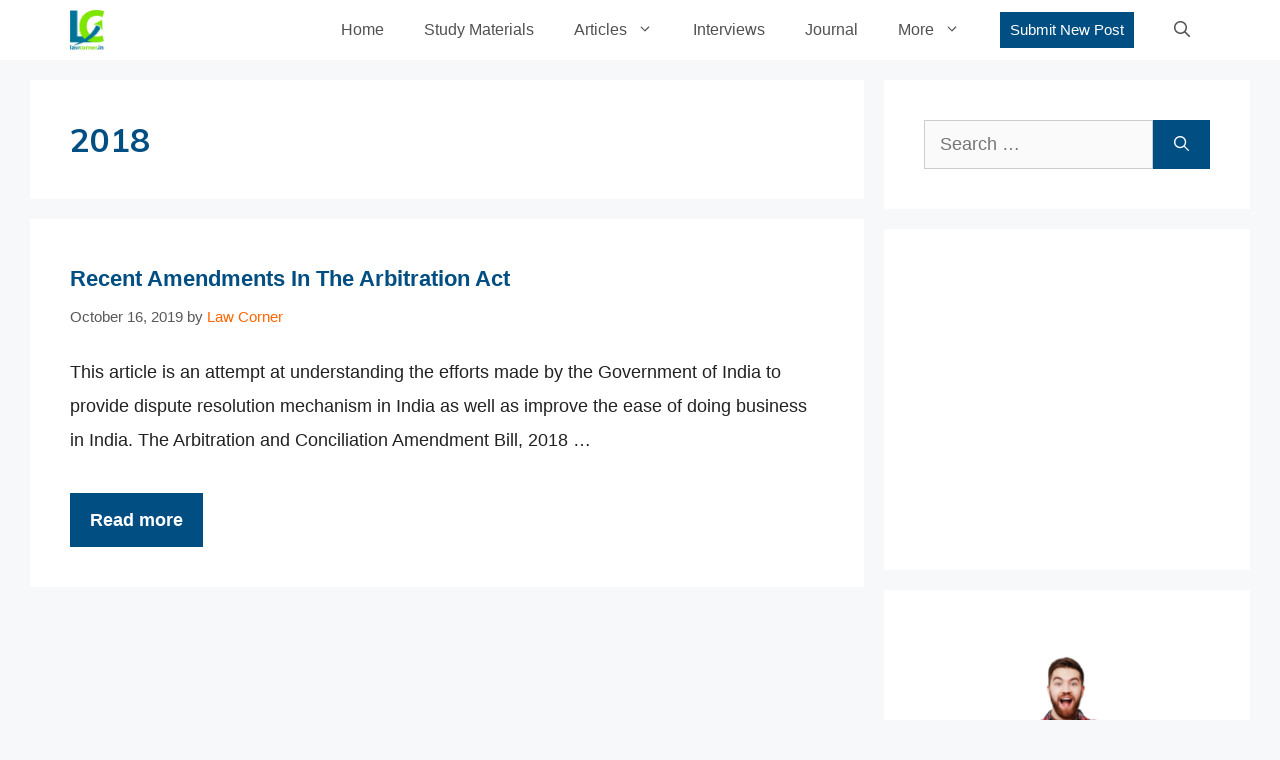

--- FILE ---
content_type: text/html; charset=utf-8
request_url: https://www.google.com/recaptcha/api2/aframe
body_size: 267
content:
<!DOCTYPE HTML><html><head><meta http-equiv="content-type" content="text/html; charset=UTF-8"></head><body><script nonce="6jh0ZyhvZm2K8ohmm6hvQw">/** Anti-fraud and anti-abuse applications only. See google.com/recaptcha */ try{var clients={'sodar':'https://pagead2.googlesyndication.com/pagead/sodar?'};window.addEventListener("message",function(a){try{if(a.source===window.parent){var b=JSON.parse(a.data);var c=clients[b['id']];if(c){var d=document.createElement('img');d.src=c+b['params']+'&rc='+(localStorage.getItem("rc::a")?sessionStorage.getItem("rc::b"):"");window.document.body.appendChild(d);sessionStorage.setItem("rc::e",parseInt(sessionStorage.getItem("rc::e")||0)+1);localStorage.setItem("rc::h",'1769711351538');}}}catch(b){}});window.parent.postMessage("_grecaptcha_ready", "*");}catch(b){}</script></body></html>